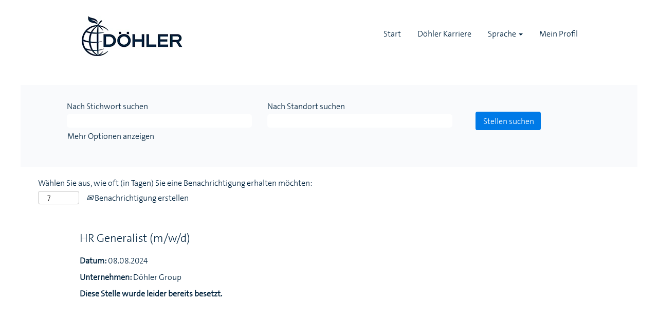

--- FILE ---
content_type: text/css
request_url: https://rmkcdn.successfactors.com/9b252cac/96f6bba7-7b47-40c2-97b0-3.css
body_size: 7421
content:
/* Correlation Id: [0af25b38-d74e-4aac-a4ed-6902fddd92e4] */.addthis_button_google_plusone_share{display:none;}.addthis_button_pinterest_share{display:none;}.pagination-well{float:right;}.job .job-location .jobmarkets{display:none;}.job .job-location .jobsegments{display:none;}body.coreCSB .fontcolorb9a00efb6f5c6e8a56a91390486728b2,body.coreCSB .fontcolorb9a00efb6f5c6e8a56a91390486728b2 h1,body.coreCSB .fontcolorb9a00efb6f5c6e8a56a91390486728b2 h2,body.coreCSB .fontcolorb9a00efb6f5c6e8a56a91390486728b2 h3,body.coreCSB .fontcolorb9a00efb6f5c6e8a56a91390486728b2 h4,body.coreCSB .fontcolorb9a00efb6f5c6e8a56a91390486728b2 h5,body.coreCSB .fontcolorb9a00efb6f5c6e8a56a91390486728b2 h6,body.coreCSB .fontcolorb9a00efb6f5c6e8a56a91390486728b2 .force .the .color{color:rgb(34,51,68) !important;}body.coreCSB .backgroundcolorb9a00efb6f5c6e8a56a91390486728b2{background-color:rgba(34,51,68,1.0);}body.coreCSB .bordercolorb9a00efb6f5c6e8a56a91390486728b2{border-color:rgba(34,51,68,1.0);}body.coreCSB .linkcolorb9a00efb6f5c6e8a56a91390486728b2 a, html > body.coreCSB a.linkcolorb9a00efb6f5c6e8a56a91390486728b2{color:rgb(34,51,68) !important;}body.coreCSB .linkhovercolorb9a00efb6f5c6e8a56a91390486728b2 a:not(.btn):hover,body.coreCSB .linkhovercolorb9a00efb6f5c6e8a56a91390486728b2 a:not(.btn):focus,html > body.coreCSB a.linkhovercolorb9a00efb6f5c6e8a56a91390486728b2:not(.btn):hover,body.coreCSB#body a.linkhovercolorb9a00efb6f5c6e8a56a91390486728b2:not(.btn):focus{color:rgb(34,51,68) !important;}body.coreCSB .linkhovercolorb9a00efb6f5c6e8a56a91390486728b2 > span > a:hover,body.coreCSB .linkhovercolorb9a00efb6f5c6e8a56a91390486728b2 > span > a:focus{color:rgb(34,51,68) !important;}body.coreCSB .customheaderlinkhovercolorb9a00efb6f5c6e8a56a91390486728b2 a:not(.btn):focus{border:1px dashed rgba(34,51,68,1.0) !important; outline:none !important; box-shadow: none;}body.coreCSB .fontcolor1d2db517925e4e3f55f919a8953fea84,body.coreCSB .fontcolor1d2db517925e4e3f55f919a8953fea84 h1,body.coreCSB .fontcolor1d2db517925e4e3f55f919a8953fea84 h2,body.coreCSB .fontcolor1d2db517925e4e3f55f919a8953fea84 h3,body.coreCSB .fontcolor1d2db517925e4e3f55f919a8953fea84 h4,body.coreCSB .fontcolor1d2db517925e4e3f55f919a8953fea84 h5,body.coreCSB .fontcolor1d2db517925e4e3f55f919a8953fea84 h6,body.coreCSB .fontcolor1d2db517925e4e3f55f919a8953fea84 .force .the .color{color:rgb(18,53,86) !important;}body.coreCSB .backgroundcolor1d2db517925e4e3f55f919a8953fea84{background-color:rgba(18,53,86,1.0);}body.coreCSB .bordercolor1d2db517925e4e3f55f919a8953fea84{border-color:rgba(18,53,86,1.0);}body.coreCSB .linkcolor1d2db517925e4e3f55f919a8953fea84 a, html > body.coreCSB a.linkcolor1d2db517925e4e3f55f919a8953fea84{color:rgb(18,53,86) !important;}body.coreCSB .linkhovercolor1d2db517925e4e3f55f919a8953fea84 a:not(.btn):hover,body.coreCSB .linkhovercolor1d2db517925e4e3f55f919a8953fea84 a:not(.btn):focus,html > body.coreCSB a.linkhovercolor1d2db517925e4e3f55f919a8953fea84:not(.btn):hover,body.coreCSB#body a.linkhovercolor1d2db517925e4e3f55f919a8953fea84:not(.btn):focus{color:rgb(18,53,86) !important;}body.coreCSB .linkhovercolor1d2db517925e4e3f55f919a8953fea84 > span > a:hover,body.coreCSB .linkhovercolor1d2db517925e4e3f55f919a8953fea84 > span > a:focus{color:rgb(18,53,86) !important;}body.coreCSB .customheaderlinkhovercolor1d2db517925e4e3f55f919a8953fea84 a:not(.btn):focus{border:1px dashed rgba(18,53,86,1.0) !important; outline:none !important; box-shadow: none;}body.coreCSB .fontcolorc63bfd23,body.coreCSB .fontcolorc63bfd23 h1,body.coreCSB .fontcolorc63bfd23 h2,body.coreCSB .fontcolorc63bfd23 h3,body.coreCSB .fontcolorc63bfd23 h4,body.coreCSB .fontcolorc63bfd23 h5,body.coreCSB .fontcolorc63bfd23 h6,body.coreCSB .fontcolorc63bfd23 .force .the .color{color:rgb(91,148,255) !important;}body.coreCSB .backgroundcolorc63bfd23{background-color:rgba(91,148,255,1.0);}body.coreCSB .bordercolorc63bfd23{border-color:rgba(91,148,255,1.0);}body.coreCSB .linkcolorc63bfd23 a, html > body.coreCSB a.linkcolorc63bfd23{color:rgb(91,148,255) !important;}body.coreCSB .linkhovercolorc63bfd23 a:not(.btn):hover,body.coreCSB .linkhovercolorc63bfd23 a:not(.btn):focus,html > body.coreCSB a.linkhovercolorc63bfd23:not(.btn):hover,body.coreCSB#body a.linkhovercolorc63bfd23:not(.btn):focus{color:rgb(91,148,255) !important;}body.coreCSB .linkhovercolorc63bfd23 > span > a:hover,body.coreCSB .linkhovercolorc63bfd23 > span > a:focus{color:rgb(91,148,255) !important;}body.coreCSB .customheaderlinkhovercolorc63bfd23 a:not(.btn):focus{border:1px dashed rgba(91,148,255,1.0) !important; outline:none !important; box-shadow: none;}body.coreCSB .fontcolora880bb1b,body.coreCSB .fontcolora880bb1b h1,body.coreCSB .fontcolora880bb1b h2,body.coreCSB .fontcolora880bb1b h3,body.coreCSB .fontcolora880bb1b h4,body.coreCSB .fontcolora880bb1b h5,body.coreCSB .fontcolora880bb1b h6,body.coreCSB .fontcolora880bb1b .force .the .color{color:rgb(153,153,153) !important;}body.coreCSB .backgroundcolora880bb1b{background-color:rgba(153,153,153,1.0);}body.coreCSB .bordercolora880bb1b{border-color:rgba(153,153,153,1.0);}body.coreCSB .linkcolora880bb1b a, html > body.coreCSB a.linkcolora880bb1b{color:rgb(153,153,153) !important;}body.coreCSB .linkhovercolora880bb1b a:not(.btn):hover,body.coreCSB .linkhovercolora880bb1b a:not(.btn):focus,html > body.coreCSB a.linkhovercolora880bb1b:not(.btn):hover,body.coreCSB#body a.linkhovercolora880bb1b:not(.btn):focus{color:rgb(153,153,153) !important;}body.coreCSB .linkhovercolora880bb1b > span > a:hover,body.coreCSB .linkhovercolora880bb1b > span > a:focus{color:rgb(153,153,153) !important;}body.coreCSB .customheaderlinkhovercolora880bb1b a:not(.btn):focus{border:1px dashed rgba(153,153,153,1.0) !important; outline:none !important; box-shadow: none;}body.coreCSB .fontcolorb6a533a1,body.coreCSB .fontcolorb6a533a1 h1,body.coreCSB .fontcolorb6a533a1 h2,body.coreCSB .fontcolorb6a533a1 h3,body.coreCSB .fontcolorb6a533a1 h4,body.coreCSB .fontcolorb6a533a1 h5,body.coreCSB .fontcolorb6a533a1 h6,body.coreCSB .fontcolorb6a533a1 .force .the .color{color:rgb(0,0,0) !important;}body.coreCSB .backgroundcolorb6a533a1{background-color:rgba(0,0,0,1.0);}body.coreCSB .bordercolorb6a533a1{border-color:rgba(0,0,0,1.0);}body.coreCSB .linkcolorb6a533a1 a, html > body.coreCSB a.linkcolorb6a533a1{color:rgb(0,0,0) !important;}body.coreCSB .linkhovercolorb6a533a1 a:not(.btn):hover,body.coreCSB .linkhovercolorb6a533a1 a:not(.btn):focus,html > body.coreCSB a.linkhovercolorb6a533a1:not(.btn):hover,body.coreCSB#body a.linkhovercolorb6a533a1:not(.btn):focus{color:rgb(0,0,0) !important;}body.coreCSB .linkhovercolorb6a533a1 > span > a:hover,body.coreCSB .linkhovercolorb6a533a1 > span > a:focus{color:rgb(0,0,0) !important;}body.coreCSB .customheaderlinkhovercolorb6a533a1 a:not(.btn):focus{border:1px dashed rgba(0,0,0,1.0) !important; outline:none !important; box-shadow: none;}body.coreCSB .fontcolor76a1865d,body.coreCSB .fontcolor76a1865d h1,body.coreCSB .fontcolor76a1865d h2,body.coreCSB .fontcolor76a1865d h3,body.coreCSB .fontcolor76a1865d h4,body.coreCSB .fontcolor76a1865d h5,body.coreCSB .fontcolor76a1865d h6,body.coreCSB .fontcolor76a1865d .force .the .color{color:rgb(216,216,216) !important;}body.coreCSB .backgroundcolor76a1865d{background-color:rgba(216,216,216,1.0);}body.coreCSB .bordercolor76a1865d{border-color:rgba(216,216,216,1.0);}body.coreCSB .linkcolor76a1865d a, html > body.coreCSB a.linkcolor76a1865d{color:rgb(216,216,216) !important;}body.coreCSB .linkhovercolor76a1865d a:not(.btn):hover,body.coreCSB .linkhovercolor76a1865d a:not(.btn):focus,html > body.coreCSB a.linkhovercolor76a1865d:not(.btn):hover,body.coreCSB#body a.linkhovercolor76a1865d:not(.btn):focus{color:rgb(216,216,216) !important;}body.coreCSB .linkhovercolor76a1865d > span > a:hover,body.coreCSB .linkhovercolor76a1865d > span > a:focus{color:rgb(216,216,216) !important;}body.coreCSB .customheaderlinkhovercolor76a1865d a:not(.btn):focus{border:1px dashed rgba(216,216,216,1.0) !important; outline:none !important; box-shadow: none;}body.coreCSB .fontcolor5e12eefbf7495f90,body.coreCSB .fontcolor5e12eefbf7495f90 h1,body.coreCSB .fontcolor5e12eefbf7495f90 h2,body.coreCSB .fontcolor5e12eefbf7495f90 h3,body.coreCSB .fontcolor5e12eefbf7495f90 h4,body.coreCSB .fontcolor5e12eefbf7495f90 h5,body.coreCSB .fontcolor5e12eefbf7495f90 h6,body.coreCSB .fontcolor5e12eefbf7495f90 .force .the .color{color:rgb(255,255,255) !important;}body.coreCSB .backgroundcolor5e12eefbf7495f90{background-color:rgba(255,255,255,1.0);}body.coreCSB .bordercolor5e12eefbf7495f90{border-color:rgba(255,255,255,1.0);}body.coreCSB .linkcolor5e12eefbf7495f90 a, html > body.coreCSB a.linkcolor5e12eefbf7495f90{color:rgb(255,255,255) !important;}body.coreCSB .linkhovercolor5e12eefbf7495f90 a:not(.btn):hover,body.coreCSB .linkhovercolor5e12eefbf7495f90 a:not(.btn):focus,html > body.coreCSB a.linkhovercolor5e12eefbf7495f90:not(.btn):hover,body.coreCSB#body a.linkhovercolor5e12eefbf7495f90:not(.btn):focus{color:rgb(255,255,255) !important;}body.coreCSB .linkhovercolor5e12eefbf7495f90 > span > a:hover,body.coreCSB .linkhovercolor5e12eefbf7495f90 > span > a:focus{color:rgb(255,255,255) !important;}body.coreCSB .customheaderlinkhovercolor5e12eefbf7495f90 a:not(.btn):focus{border:1px dashed rgba(255,255,255,1.0) !important; outline:none !important; box-shadow: none;}body.coreCSB .fontcolor44580e2afc920a4e,body.coreCSB .fontcolor44580e2afc920a4e h1,body.coreCSB .fontcolor44580e2afc920a4e h2,body.coreCSB .fontcolor44580e2afc920a4e h3,body.coreCSB .fontcolor44580e2afc920a4e h4,body.coreCSB .fontcolor44580e2afc920a4e h5,body.coreCSB .fontcolor44580e2afc920a4e h6,body.coreCSB .fontcolor44580e2afc920a4e .force .the .color{color:rgb(0,32,62) !important;}body.coreCSB .backgroundcolor44580e2afc920a4e{background-color:rgba(0,32,62,1.0);}body.coreCSB .bordercolor44580e2afc920a4e{border-color:rgba(0,32,62,1.0);}body.coreCSB .linkcolor44580e2afc920a4e a, html > body.coreCSB a.linkcolor44580e2afc920a4e{color:rgb(0,32,62) !important;}body.coreCSB .linkhovercolor44580e2afc920a4e a:not(.btn):hover,body.coreCSB .linkhovercolor44580e2afc920a4e a:not(.btn):focus,html > body.coreCSB a.linkhovercolor44580e2afc920a4e:not(.btn):hover,body.coreCSB#body a.linkhovercolor44580e2afc920a4e:not(.btn):focus{color:rgb(0,32,62) !important;}body.coreCSB .linkhovercolor44580e2afc920a4e > span > a:hover,body.coreCSB .linkhovercolor44580e2afc920a4e > span > a:focus{color:rgb(0,32,62) !important;}body.coreCSB .customheaderlinkhovercolor44580e2afc920a4e a:not(.btn):focus{border:1px dashed rgba(0,32,62,1.0) !important; outline:none !important; box-shadow: none;}body.coreCSB .fontcolor04bf7d6383162eb8,body.coreCSB .fontcolor04bf7d6383162eb8 h1,body.coreCSB .fontcolor04bf7d6383162eb8 h2,body.coreCSB .fontcolor04bf7d6383162eb8 h3,body.coreCSB .fontcolor04bf7d6383162eb8 h4,body.coreCSB .fontcolor04bf7d6383162eb8 h5,body.coreCSB .fontcolor04bf7d6383162eb8 h6,body.coreCSB .fontcolor04bf7d6383162eb8 .force .the .color{color:rgb(96,122,154) !important;}body.coreCSB .backgroundcolor04bf7d6383162eb8{background-color:rgba(96,122,154,1.0);}body.coreCSB .bordercolor04bf7d6383162eb8{border-color:rgba(96,122,154,1.0);}body.coreCSB .linkcolor04bf7d6383162eb8 a, html > body.coreCSB a.linkcolor04bf7d6383162eb8{color:rgb(96,122,154) !important;}body.coreCSB .linkhovercolor04bf7d6383162eb8 a:not(.btn):hover,body.coreCSB .linkhovercolor04bf7d6383162eb8 a:not(.btn):focus,html > body.coreCSB a.linkhovercolor04bf7d6383162eb8:not(.btn):hover,body.coreCSB#body a.linkhovercolor04bf7d6383162eb8:not(.btn):focus{color:rgb(96,122,154) !important;}body.coreCSB .linkhovercolor04bf7d6383162eb8 > span > a:hover,body.coreCSB .linkhovercolor04bf7d6383162eb8 > span > a:focus{color:rgb(96,122,154) !important;}body.coreCSB .customheaderlinkhovercolor04bf7d6383162eb8 a:not(.btn):focus{border:1px dashed rgba(96,122,154,1.0) !important; outline:none !important; box-shadow: none;}body.coreCSB .fontcolor92611de0142ee33c,body.coreCSB .fontcolor92611de0142ee33c h1,body.coreCSB .fontcolor92611de0142ee33c h2,body.coreCSB .fontcolor92611de0142ee33c h3,body.coreCSB .fontcolor92611de0142ee33c h4,body.coreCSB .fontcolor92611de0142ee33c h5,body.coreCSB .fontcolor92611de0142ee33c h6,body.coreCSB .fontcolor92611de0142ee33c .force .the .color{color:rgb(216,216,216) !important;}body.coreCSB .backgroundcolor92611de0142ee33c{background-color:rgba(216,216,216,0.4);}body.coreCSB .bordercolor92611de0142ee33c{border-color:rgba(216,216,216,0.4);}body.coreCSB .linkcolor92611de0142ee33c a, html > body.coreCSB a.linkcolor92611de0142ee33c{color:rgb(216,216,216) !important;}body.coreCSB .linkhovercolor92611de0142ee33c a:not(.btn):hover,body.coreCSB .linkhovercolor92611de0142ee33c a:not(.btn):focus,html > body.coreCSB a.linkhovercolor92611de0142ee33c:not(.btn):hover,body.coreCSB#body a.linkhovercolor92611de0142ee33c:not(.btn):focus{color:rgb(216,216,216) !important;}body.coreCSB .linkhovercolor92611de0142ee33c > span > a:hover,body.coreCSB .linkhovercolor92611de0142ee33c > span > a:focus{color:rgb(216,216,216) !important;}body.coreCSB .customheaderlinkhovercolor92611de0142ee33c a:not(.btn):focus{border:1px dashed rgba(216,216,216,0.4) !important; outline:none !important; box-shadow: none;}body.coreCSB .fontcolor8df38489ed3b299d,body.coreCSB .fontcolor8df38489ed3b299d h1,body.coreCSB .fontcolor8df38489ed3b299d h2,body.coreCSB .fontcolor8df38489ed3b299d h3,body.coreCSB .fontcolor8df38489ed3b299d h4,body.coreCSB .fontcolor8df38489ed3b299d h5,body.coreCSB .fontcolor8df38489ed3b299d h6,body.coreCSB .fontcolor8df38489ed3b299d .force .the .color{color:rgb(255,255,255) !important;}body.coreCSB .backgroundcolor8df38489ed3b299d{background-color:rgba(255,255,255,1.0);}body.coreCSB .bordercolor8df38489ed3b299d{border-color:rgba(255,255,255,1.0);}body.coreCSB .linkcolor8df38489ed3b299d a, html > body.coreCSB a.linkcolor8df38489ed3b299d{color:rgb(255,255,255) !important;}body.coreCSB .linkhovercolor8df38489ed3b299d a:not(.btn):hover,body.coreCSB .linkhovercolor8df38489ed3b299d a:not(.btn):focus,html > body.coreCSB a.linkhovercolor8df38489ed3b299d:not(.btn):hover,body.coreCSB#body a.linkhovercolor8df38489ed3b299d:not(.btn):focus{color:rgb(255,255,255) !important;}body.coreCSB .linkhovercolor8df38489ed3b299d > span > a:hover,body.coreCSB .linkhovercolor8df38489ed3b299d > span > a:focus{color:rgb(255,255,255) !important;}body.coreCSB .customheaderlinkhovercolor8df38489ed3b299d a:not(.btn):focus{border:1px dashed rgba(255,255,255,1.0) !important; outline:none !important; box-shadow: none;}body.coreCSB .fontcolor49fca621fd93d40b,body.coreCSB .fontcolor49fca621fd93d40b h1,body.coreCSB .fontcolor49fca621fd93d40b h2,body.coreCSB .fontcolor49fca621fd93d40b h3,body.coreCSB .fontcolor49fca621fd93d40b h4,body.coreCSB .fontcolor49fca621fd93d40b h5,body.coreCSB .fontcolor49fca621fd93d40b h6,body.coreCSB .fontcolor49fca621fd93d40b .force .the .color{color:rgb(255,255,255) !important;}body.coreCSB .backgroundcolor49fca621fd93d40b{background-color:rgba(255,255,255,1.0);}body.coreCSB .bordercolor49fca621fd93d40b{border-color:rgba(255,255,255,1.0);}body.coreCSB .linkcolor49fca621fd93d40b a, html > body.coreCSB a.linkcolor49fca621fd93d40b{color:rgb(255,255,255) !important;}body.coreCSB .linkhovercolor49fca621fd93d40b a:not(.btn):hover,body.coreCSB .linkhovercolor49fca621fd93d40b a:not(.btn):focus,html > body.coreCSB a.linkhovercolor49fca621fd93d40b:not(.btn):hover,body.coreCSB#body a.linkhovercolor49fca621fd93d40b:not(.btn):focus{color:rgb(255,255,255) !important;}body.coreCSB .linkhovercolor49fca621fd93d40b > span > a:hover,body.coreCSB .linkhovercolor49fca621fd93d40b > span > a:focus{color:rgb(255,255,255) !important;}body.coreCSB .customheaderlinkhovercolor49fca621fd93d40b a:not(.btn):focus{border:1px dashed rgba(255,255,255,1.0) !important; outline:none !important; box-shadow: none;}body.coreCSB .fontcolor1b3398f823721d50,body.coreCSB .fontcolor1b3398f823721d50 h1,body.coreCSB .fontcolor1b3398f823721d50 h2,body.coreCSB .fontcolor1b3398f823721d50 h3,body.coreCSB .fontcolor1b3398f823721d50 h4,body.coreCSB .fontcolor1b3398f823721d50 h5,body.coreCSB .fontcolor1b3398f823721d50 h6,body.coreCSB .fontcolor1b3398f823721d50 .force .the .color{color:rgb(255,255,255) !important;}body.coreCSB .backgroundcolor1b3398f823721d50{background-color:rgba(255,255,255,1.0);}body.coreCSB .bordercolor1b3398f823721d50{border-color:rgba(255,255,255,1.0);}body.coreCSB .linkcolor1b3398f823721d50 a, html > body.coreCSB a.linkcolor1b3398f823721d50{color:rgb(255,255,255) !important;}body.coreCSB .linkhovercolor1b3398f823721d50 a:not(.btn):hover,body.coreCSB .linkhovercolor1b3398f823721d50 a:not(.btn):focus,html > body.coreCSB a.linkhovercolor1b3398f823721d50:not(.btn):hover,body.coreCSB#body a.linkhovercolor1b3398f823721d50:not(.btn):focus{color:rgb(255,255,255) !important;}body.coreCSB .linkhovercolor1b3398f823721d50 > span > a:hover,body.coreCSB .linkhovercolor1b3398f823721d50 > span > a:focus{color:rgb(255,255,255) !important;}body.coreCSB .customheaderlinkhovercolor1b3398f823721d50 a:not(.btn):focus{border:1px dashed rgba(255,255,255,1.0) !important; outline:none !important; box-shadow: none;}body.coreCSB .fontcolor67e492ff018affe8,body.coreCSB .fontcolor67e492ff018affe8 h1,body.coreCSB .fontcolor67e492ff018affe8 h2,body.coreCSB .fontcolor67e492ff018affe8 h3,body.coreCSB .fontcolor67e492ff018affe8 h4,body.coreCSB .fontcolor67e492ff018affe8 h5,body.coreCSB .fontcolor67e492ff018affe8 h6,body.coreCSB .fontcolor67e492ff018affe8 .force .the .color{color:rgb(206,206,206) !important;}body.coreCSB .backgroundcolor67e492ff018affe8{background-color:rgba(206,206,206,1.0);}body.coreCSB .bordercolor67e492ff018affe8{border-color:rgba(206,206,206,1.0);}body.coreCSB .linkcolor67e492ff018affe8 a, html > body.coreCSB a.linkcolor67e492ff018affe8{color:rgb(206,206,206) !important;}body.coreCSB .linkhovercolor67e492ff018affe8 a:not(.btn):hover,body.coreCSB .linkhovercolor67e492ff018affe8 a:not(.btn):focus,html > body.coreCSB a.linkhovercolor67e492ff018affe8:not(.btn):hover,body.coreCSB#body a.linkhovercolor67e492ff018affe8:not(.btn):focus{color:rgb(206,206,206) !important;}body.coreCSB .linkhovercolor67e492ff018affe8 > span > a:hover,body.coreCSB .linkhovercolor67e492ff018affe8 > span > a:focus{color:rgb(206,206,206) !important;}body.coreCSB .customheaderlinkhovercolor67e492ff018affe8 a:not(.btn):focus{border:1px dashed rgba(206,206,206,1.0) !important; outline:none !important; box-shadow: none;}body.coreCSB .fontcolore732418d24796ac8,body.coreCSB .fontcolore732418d24796ac8 h1,body.coreCSB .fontcolore732418d24796ac8 h2,body.coreCSB .fontcolore732418d24796ac8 h3,body.coreCSB .fontcolore732418d24796ac8 h4,body.coreCSB .fontcolore732418d24796ac8 h5,body.coreCSB .fontcolore732418d24796ac8 h6,body.coreCSB .fontcolore732418d24796ac8 .force .the .color{color:rgb(255,255,255) !important;}body.coreCSB .backgroundcolore732418d24796ac8{background-color:rgba(255,255,255,1.0);}body.coreCSB .bordercolore732418d24796ac8{border-color:rgba(255,255,255,1.0);}body.coreCSB .linkcolore732418d24796ac8 a, html > body.coreCSB a.linkcolore732418d24796ac8{color:rgb(255,255,255) !important;}body.coreCSB .linkhovercolore732418d24796ac8 a:not(.btn):hover,body.coreCSB .linkhovercolore732418d24796ac8 a:not(.btn):focus,html > body.coreCSB a.linkhovercolore732418d24796ac8:not(.btn):hover,body.coreCSB#body a.linkhovercolore732418d24796ac8:not(.btn):focus{color:rgb(255,255,255) !important;}body.coreCSB .linkhovercolore732418d24796ac8 > span > a:hover,body.coreCSB .linkhovercolore732418d24796ac8 > span > a:focus{color:rgb(255,255,255) !important;}body.coreCSB .customheaderlinkhovercolore732418d24796ac8 a:not(.btn):focus{border:1px dashed rgba(255,255,255,1.0) !important; outline:none !important; box-shadow: none;}body.coreCSB .fontcolorf9dfd11817dc44a5,body.coreCSB .fontcolorf9dfd11817dc44a5 h1,body.coreCSB .fontcolorf9dfd11817dc44a5 h2,body.coreCSB .fontcolorf9dfd11817dc44a5 h3,body.coreCSB .fontcolorf9dfd11817dc44a5 h4,body.coreCSB .fontcolorf9dfd11817dc44a5 h5,body.coreCSB .fontcolorf9dfd11817dc44a5 h6,body.coreCSB .fontcolorf9dfd11817dc44a5 .force .the .color{color:rgb(241,241,241) !important;}body.coreCSB .backgroundcolorf9dfd11817dc44a5{background-color:rgba(241,241,241,1.0);}body.coreCSB .bordercolorf9dfd11817dc44a5{border-color:rgba(241,241,241,1.0);}body.coreCSB .linkcolorf9dfd11817dc44a5 a, html > body.coreCSB a.linkcolorf9dfd11817dc44a5{color:rgb(241,241,241) !important;}body.coreCSB .linkhovercolorf9dfd11817dc44a5 a:not(.btn):hover,body.coreCSB .linkhovercolorf9dfd11817dc44a5 a:not(.btn):focus,html > body.coreCSB a.linkhovercolorf9dfd11817dc44a5:not(.btn):hover,body.coreCSB#body a.linkhovercolorf9dfd11817dc44a5:not(.btn):focus{color:rgb(241,241,241) !important;}body.coreCSB .linkhovercolorf9dfd11817dc44a5 > span > a:hover,body.coreCSB .linkhovercolorf9dfd11817dc44a5 > span > a:focus{color:rgb(241,241,241) !important;}body.coreCSB .customheaderlinkhovercolorf9dfd11817dc44a5 a:not(.btn):focus{border:1px dashed rgba(241,241,241,1.0) !important; outline:none !important; box-shadow: none;}body.coreCSB .fontcolor17b464ae43f6746c,body.coreCSB .fontcolor17b464ae43f6746c h1,body.coreCSB .fontcolor17b464ae43f6746c h2,body.coreCSB .fontcolor17b464ae43f6746c h3,body.coreCSB .fontcolor17b464ae43f6746c h4,body.coreCSB .fontcolor17b464ae43f6746c h5,body.coreCSB .fontcolor17b464ae43f6746c h6,body.coreCSB .fontcolor17b464ae43f6746c .force .the .color{color:rgb(0,0,0) !important;}body.coreCSB .backgroundcolor17b464ae43f6746c{background-color:rgba(0,0,0,1.0);}body.coreCSB .bordercolor17b464ae43f6746c{border-color:rgba(0,0,0,1.0);}body.coreCSB .linkcolor17b464ae43f6746c a, html > body.coreCSB a.linkcolor17b464ae43f6746c{color:rgb(0,0,0) !important;}body.coreCSB .linkhovercolor17b464ae43f6746c a:not(.btn):hover,body.coreCSB .linkhovercolor17b464ae43f6746c a:not(.btn):focus,html > body.coreCSB a.linkhovercolor17b464ae43f6746c:not(.btn):hover,body.coreCSB#body a.linkhovercolor17b464ae43f6746c:not(.btn):focus{color:rgb(0,0,0) !important;}body.coreCSB .linkhovercolor17b464ae43f6746c > span > a:hover,body.coreCSB .linkhovercolor17b464ae43f6746c > span > a:focus{color:rgb(0,0,0) !important;}body.coreCSB .customheaderlinkhovercolor17b464ae43f6746c a:not(.btn):focus{border:1px dashed rgba(0,0,0,1.0) !important; outline:none !important; box-shadow: none;}body.coreCSB .fontcolor3ccb0b6964e13605,body.coreCSB .fontcolor3ccb0b6964e13605 h1,body.coreCSB .fontcolor3ccb0b6964e13605 h2,body.coreCSB .fontcolor3ccb0b6964e13605 h3,body.coreCSB .fontcolor3ccb0b6964e13605 h4,body.coreCSB .fontcolor3ccb0b6964e13605 h5,body.coreCSB .fontcolor3ccb0b6964e13605 h6,body.coreCSB .fontcolor3ccb0b6964e13605 .force .the .color{color:rgb(66,109,169) !important;}body.coreCSB .backgroundcolor3ccb0b6964e13605{background-color:rgba(66,109,169,1.0);}body.coreCSB .bordercolor3ccb0b6964e13605{border-color:rgba(66,109,169,1.0);}body.coreCSB .linkcolor3ccb0b6964e13605 a, html > body.coreCSB a.linkcolor3ccb0b6964e13605{color:rgb(66,109,169) !important;}body.coreCSB .linkhovercolor3ccb0b6964e13605 a:not(.btn):hover,body.coreCSB .linkhovercolor3ccb0b6964e13605 a:not(.btn):focus,html > body.coreCSB a.linkhovercolor3ccb0b6964e13605:not(.btn):hover,body.coreCSB#body a.linkhovercolor3ccb0b6964e13605:not(.btn):focus{color:rgb(66,109,169) !important;}body.coreCSB .linkhovercolor3ccb0b6964e13605 > span > a:hover,body.coreCSB .linkhovercolor3ccb0b6964e13605 > span > a:focus{color:rgb(66,109,169) !important;}body.coreCSB .customheaderlinkhovercolor3ccb0b6964e13605 a:not(.btn):focus{border:1px dashed rgba(66,109,169,1.0) !important; outline:none !important; box-shadow: none;}body.coreCSB .fontcolor70a1369ef2ddf591,body.coreCSB .fontcolor70a1369ef2ddf591 h1,body.coreCSB .fontcolor70a1369ef2ddf591 h2,body.coreCSB .fontcolor70a1369ef2ddf591 h3,body.coreCSB .fontcolor70a1369ef2ddf591 h4,body.coreCSB .fontcolor70a1369ef2ddf591 h5,body.coreCSB .fontcolor70a1369ef2ddf591 h6,body.coreCSB .fontcolor70a1369ef2ddf591 .force .the .color{color:rgb(255,255,255) !important;}body.coreCSB .backgroundcolor70a1369ef2ddf591{background-color:rgba(255,255,255,1.0);}body.coreCSB .bordercolor70a1369ef2ddf591{border-color:rgba(255,255,255,1.0);}body.coreCSB .linkcolor70a1369ef2ddf591 a, html > body.coreCSB a.linkcolor70a1369ef2ddf591{color:rgb(255,255,255) !important;}body.coreCSB .linkhovercolor70a1369ef2ddf591 a:not(.btn):hover,body.coreCSB .linkhovercolor70a1369ef2ddf591 a:not(.btn):focus,html > body.coreCSB a.linkhovercolor70a1369ef2ddf591:not(.btn):hover,body.coreCSB#body a.linkhovercolor70a1369ef2ddf591:not(.btn):focus{color:rgb(255,255,255) !important;}body.coreCSB .linkhovercolor70a1369ef2ddf591 > span > a:hover,body.coreCSB .linkhovercolor70a1369ef2ddf591 > span > a:focus{color:rgb(255,255,255) !important;}body.coreCSB .customheaderlinkhovercolor70a1369ef2ddf591 a:not(.btn):focus{border:1px dashed rgba(255,255,255,1.0) !important; outline:none !important; box-shadow: none;}body.coreCSB .fontcolor16b4af5b9d40ebac,body.coreCSB .fontcolor16b4af5b9d40ebac h1,body.coreCSB .fontcolor16b4af5b9d40ebac h2,body.coreCSB .fontcolor16b4af5b9d40ebac h3,body.coreCSB .fontcolor16b4af5b9d40ebac h4,body.coreCSB .fontcolor16b4af5b9d40ebac h5,body.coreCSB .fontcolor16b4af5b9d40ebac h6,body.coreCSB .fontcolor16b4af5b9d40ebac .force .the .color{color:rgb(0,35,62) !important;}body.coreCSB .backgroundcolor16b4af5b9d40ebac{background-color:rgba(0,35,62,1.0);}body.coreCSB .bordercolor16b4af5b9d40ebac{border-color:rgba(0,35,62,1.0);}body.coreCSB .linkcolor16b4af5b9d40ebac a, html > body.coreCSB a.linkcolor16b4af5b9d40ebac{color:rgb(0,35,62) !important;}body.coreCSB .linkhovercolor16b4af5b9d40ebac a:not(.btn):hover,body.coreCSB .linkhovercolor16b4af5b9d40ebac a:not(.btn):focus,html > body.coreCSB a.linkhovercolor16b4af5b9d40ebac:not(.btn):hover,body.coreCSB#body a.linkhovercolor16b4af5b9d40ebac:not(.btn):focus{color:rgb(0,35,62) !important;}body.coreCSB .linkhovercolor16b4af5b9d40ebac > span > a:hover,body.coreCSB .linkhovercolor16b4af5b9d40ebac > span > a:focus{color:rgb(0,35,62) !important;}body.coreCSB .customheaderlinkhovercolor16b4af5b9d40ebac a:not(.btn):focus{border:1px dashed rgba(0,35,62,1.0) !important; outline:none !important; box-shadow: none;}body.coreCSB .fontcolor061235253c72c9c4,body.coreCSB .fontcolor061235253c72c9c4 h1,body.coreCSB .fontcolor061235253c72c9c4 h2,body.coreCSB .fontcolor061235253c72c9c4 h3,body.coreCSB .fontcolor061235253c72c9c4 h4,body.coreCSB .fontcolor061235253c72c9c4 h5,body.coreCSB .fontcolor061235253c72c9c4 h6,body.coreCSB .fontcolor061235253c72c9c4 .force .the .color{color:rgb(244,244,244) !important;}body.coreCSB .backgroundcolor061235253c72c9c4{background-color:rgba(244,244,244,1.0);}body.coreCSB .bordercolor061235253c72c9c4{border-color:rgba(244,244,244,1.0);}body.coreCSB .linkcolor061235253c72c9c4 a, html > body.coreCSB a.linkcolor061235253c72c9c4{color:rgb(244,244,244) !important;}body.coreCSB .linkhovercolor061235253c72c9c4 a:not(.btn):hover,body.coreCSB .linkhovercolor061235253c72c9c4 a:not(.btn):focus,html > body.coreCSB a.linkhovercolor061235253c72c9c4:not(.btn):hover,body.coreCSB#body a.linkhovercolor061235253c72c9c4:not(.btn):focus{color:rgb(244,244,244) !important;}body.coreCSB .linkhovercolor061235253c72c9c4 > span > a:hover,body.coreCSB .linkhovercolor061235253c72c9c4 > span > a:focus{color:rgb(244,244,244) !important;}body.coreCSB .customheaderlinkhovercolor061235253c72c9c4 a:not(.btn):focus{border:1px dashed rgba(244,244,244,1.0) !important; outline:none !important; box-shadow: none;}body.coreCSB .fontcolor5f035bff8091f917,body.coreCSB .fontcolor5f035bff8091f917 h1,body.coreCSB .fontcolor5f035bff8091f917 h2,body.coreCSB .fontcolor5f035bff8091f917 h3,body.coreCSB .fontcolor5f035bff8091f917 h4,body.coreCSB .fontcolor5f035bff8091f917 h5,body.coreCSB .fontcolor5f035bff8091f917 h6,body.coreCSB .fontcolor5f035bff8091f917 .force .the .color{color:rgb(0,122,231) !important;}body.coreCSB .backgroundcolor5f035bff8091f917{background-color:rgba(0,122,231,1.0);}body.coreCSB .bordercolor5f035bff8091f917{border-color:rgba(0,122,231,1.0);}body.coreCSB .linkcolor5f035bff8091f917 a, html > body.coreCSB a.linkcolor5f035bff8091f917{color:rgb(0,122,231) !important;}body.coreCSB .linkhovercolor5f035bff8091f917 a:not(.btn):hover,body.coreCSB .linkhovercolor5f035bff8091f917 a:not(.btn):focus,html > body.coreCSB a.linkhovercolor5f035bff8091f917:not(.btn):hover,body.coreCSB#body a.linkhovercolor5f035bff8091f917:not(.btn):focus{color:rgb(0,122,231) !important;}body.coreCSB .linkhovercolor5f035bff8091f917 > span > a:hover,body.coreCSB .linkhovercolor5f035bff8091f917 > span > a:focus{color:rgb(0,122,231) !important;}body.coreCSB .customheaderlinkhovercolor5f035bff8091f917 a:not(.btn):focus{border:1px dashed rgba(0,122,231,1.0) !important; outline:none !important; box-shadow: none;}body.coreCSB .fontcolor2f2de2047b659762,body.coreCSB .fontcolor2f2de2047b659762 h1,body.coreCSB .fontcolor2f2de2047b659762 h2,body.coreCSB .fontcolor2f2de2047b659762 h3,body.coreCSB .fontcolor2f2de2047b659762 h4,body.coreCSB .fontcolor2f2de2047b659762 h5,body.coreCSB .fontcolor2f2de2047b659762 h6,body.coreCSB .fontcolor2f2de2047b659762 .force .the .color{color:rgb(0,116,222) !important;}body.coreCSB .backgroundcolor2f2de2047b659762{background-color:rgba(0,116,222,1.0);}body.coreCSB .bordercolor2f2de2047b659762{border-color:rgba(0,116,222,1.0);}body.coreCSB .linkcolor2f2de2047b659762 a, html > body.coreCSB a.linkcolor2f2de2047b659762{color:rgb(0,116,222) !important;}body.coreCSB .linkhovercolor2f2de2047b659762 a:not(.btn):hover,body.coreCSB .linkhovercolor2f2de2047b659762 a:not(.btn):focus,html > body.coreCSB a.linkhovercolor2f2de2047b659762:not(.btn):hover,body.coreCSB#body a.linkhovercolor2f2de2047b659762:not(.btn):focus{color:rgb(0,116,222) !important;}body.coreCSB .linkhovercolor2f2de2047b659762 > span > a:hover,body.coreCSB .linkhovercolor2f2de2047b659762 > span > a:focus{color:rgb(0,116,222) !important;}body.coreCSB .customheaderlinkhovercolor2f2de2047b659762 a:not(.btn):focus{border:1px dashed rgba(0,116,222,1.0) !important; outline:none !important; box-shadow: none;}body.coreCSB .fontcolor91b178611587376e,body.coreCSB .fontcolor91b178611587376e h1,body.coreCSB .fontcolor91b178611587376e h2,body.coreCSB .fontcolor91b178611587376e h3,body.coreCSB .fontcolor91b178611587376e h4,body.coreCSB .fontcolor91b178611587376e h5,body.coreCSB .fontcolor91b178611587376e h6,body.coreCSB .fontcolor91b178611587376e .force .the .color{color:rgb(249,250,252) !important;}body.coreCSB .backgroundcolor91b178611587376e{background-color:rgba(249,250,252,1.0);}body.coreCSB .bordercolor91b178611587376e{border-color:rgba(249,250,252,1.0);}body.coreCSB .linkcolor91b178611587376e a, html > body.coreCSB a.linkcolor91b178611587376e{color:rgb(249,250,252) !important;}body.coreCSB .linkhovercolor91b178611587376e a:not(.btn):hover,body.coreCSB .linkhovercolor91b178611587376e a:not(.btn):focus,html > body.coreCSB a.linkhovercolor91b178611587376e:not(.btn):hover,body.coreCSB#body a.linkhovercolor91b178611587376e:not(.btn):focus{color:rgb(249,250,252) !important;}body.coreCSB .linkhovercolor91b178611587376e > span > a:hover,body.coreCSB .linkhovercolor91b178611587376e > span > a:focus{color:rgb(249,250,252) !important;}body.coreCSB .customheaderlinkhovercolor91b178611587376e a:not(.btn):focus{border:1px dashed rgba(249,250,252,1.0) !important; outline:none !important; box-shadow: none;}body.coreCSB .fontcolor4932953253bedce8,body.coreCSB .fontcolor4932953253bedce8 h1,body.coreCSB .fontcolor4932953253bedce8 h2,body.coreCSB .fontcolor4932953253bedce8 h3,body.coreCSB .fontcolor4932953253bedce8 h4,body.coreCSB .fontcolor4932953253bedce8 h5,body.coreCSB .fontcolor4932953253bedce8 h6,body.coreCSB .fontcolor4932953253bedce8 .force .the .color{color:rgb(227,229,235) !important;}body.coreCSB .backgroundcolor4932953253bedce8{background-color:rgba(227,229,235,0.57);}body.coreCSB .bordercolor4932953253bedce8{border-color:rgba(227,229,235,0.57);}body.coreCSB .linkcolor4932953253bedce8 a, html > body.coreCSB a.linkcolor4932953253bedce8{color:rgb(227,229,235) !important;}body.coreCSB .linkhovercolor4932953253bedce8 a:not(.btn):hover,body.coreCSB .linkhovercolor4932953253bedce8 a:not(.btn):focus,html > body.coreCSB a.linkhovercolor4932953253bedce8:not(.btn):hover,body.coreCSB#body a.linkhovercolor4932953253bedce8:not(.btn):focus{color:rgb(227,229,235) !important;}body.coreCSB .linkhovercolor4932953253bedce8 > span > a:hover,body.coreCSB .linkhovercolor4932953253bedce8 > span > a:focus{color:rgb(227,229,235) !important;}body.coreCSB .customheaderlinkhovercolor4932953253bedce8 a:not(.btn):focus{border:1px dashed rgba(227,229,235,0.57) !important; outline:none !important; box-shadow: none;}body.coreCSB .fontcolordf9b76d4b6b7e905,body.coreCSB .fontcolordf9b76d4b6b7e905 h1,body.coreCSB .fontcolordf9b76d4b6b7e905 h2,body.coreCSB .fontcolordf9b76d4b6b7e905 h3,body.coreCSB .fontcolordf9b76d4b6b7e905 h4,body.coreCSB .fontcolordf9b76d4b6b7e905 h5,body.coreCSB .fontcolordf9b76d4b6b7e905 h6,body.coreCSB .fontcolordf9b76d4b6b7e905 .force .the .color{color:rgb(0,54,28) !important;}body.coreCSB .backgroundcolordf9b76d4b6b7e905{background-color:rgba(0,54,28,1.0);}body.coreCSB .bordercolordf9b76d4b6b7e905{border-color:rgba(0,54,28,1.0);}body.coreCSB .linkcolordf9b76d4b6b7e905 a, html > body.coreCSB a.linkcolordf9b76d4b6b7e905{color:rgb(0,54,28) !important;}body.coreCSB .linkhovercolordf9b76d4b6b7e905 a:not(.btn):hover,body.coreCSB .linkhovercolordf9b76d4b6b7e905 a:not(.btn):focus,html > body.coreCSB a.linkhovercolordf9b76d4b6b7e905:not(.btn):hover,body.coreCSB#body a.linkhovercolordf9b76d4b6b7e905:not(.btn):focus{color:rgb(0,54,28) !important;}body.coreCSB .linkhovercolordf9b76d4b6b7e905 > span > a:hover,body.coreCSB .linkhovercolordf9b76d4b6b7e905 > span > a:focus{color:rgb(0,54,28) !important;}body.coreCSB .customheaderlinkhovercolordf9b76d4b6b7e905 a:not(.btn):focus{border:1px dashed rgba(0,54,28,1.0) !important; outline:none !important; box-shadow: none;}body.coreCSB .fontcolora7e00659ac648fdd,body.coreCSB .fontcolora7e00659ac648fdd h1,body.coreCSB .fontcolora7e00659ac648fdd h2,body.coreCSB .fontcolora7e00659ac648fdd h3,body.coreCSB .fontcolora7e00659ac648fdd h4,body.coreCSB .fontcolora7e00659ac648fdd h5,body.coreCSB .fontcolora7e00659ac648fdd h6,body.coreCSB .fontcolora7e00659ac648fdd .force .the .color{color:rgb(51,114,67) !important;}body.coreCSB .backgroundcolora7e00659ac648fdd{background-color:rgba(51,114,67,1.0);}body.coreCSB .bordercolora7e00659ac648fdd{border-color:rgba(51,114,67,1.0);}body.coreCSB .linkcolora7e00659ac648fdd a, html > body.coreCSB a.linkcolora7e00659ac648fdd{color:rgb(51,114,67) !important;}body.coreCSB .linkhovercolora7e00659ac648fdd a:not(.btn):hover,body.coreCSB .linkhovercolora7e00659ac648fdd a:not(.btn):focus,html > body.coreCSB a.linkhovercolora7e00659ac648fdd:not(.btn):hover,body.coreCSB#body a.linkhovercolora7e00659ac648fdd:not(.btn):focus{color:rgb(51,114,67) !important;}body.coreCSB .linkhovercolora7e00659ac648fdd > span > a:hover,body.coreCSB .linkhovercolora7e00659ac648fdd > span > a:focus{color:rgb(51,114,67) !important;}body.coreCSB .customheaderlinkhovercolora7e00659ac648fdd a:not(.btn):focus{border:1px dashed rgba(51,114,67,1.0) !important; outline:none !important; box-shadow: none;}body.coreCSB .fontcolorf4e013d503c22220,body.coreCSB .fontcolorf4e013d503c22220 h1,body.coreCSB .fontcolorf4e013d503c22220 h2,body.coreCSB .fontcolorf4e013d503c22220 h3,body.coreCSB .fontcolorf4e013d503c22220 h4,body.coreCSB .fontcolorf4e013d503c22220 h5,body.coreCSB .fontcolorf4e013d503c22220 h6,body.coreCSB .fontcolorf4e013d503c22220 .force .the .color{color:rgb(246,246,246) !important;}body.coreCSB .backgroundcolorf4e013d503c22220{background-color:rgba(246,246,246,1.0);}body.coreCSB .bordercolorf4e013d503c22220{border-color:rgba(246,246,246,1.0);}body.coreCSB .linkcolorf4e013d503c22220 a, html > body.coreCSB a.linkcolorf4e013d503c22220{color:rgb(246,246,246) !important;}body.coreCSB .linkhovercolorf4e013d503c22220 a:not(.btn):hover,body.coreCSB .linkhovercolorf4e013d503c22220 a:not(.btn):focus,html > body.coreCSB a.linkhovercolorf4e013d503c22220:not(.btn):hover,body.coreCSB#body a.linkhovercolorf4e013d503c22220:not(.btn):focus{color:rgb(246,246,246) !important;}body.coreCSB .linkhovercolorf4e013d503c22220 > span > a:hover,body.coreCSB .linkhovercolorf4e013d503c22220 > span > a:focus{color:rgb(246,246,246) !important;}body.coreCSB .customheaderlinkhovercolorf4e013d503c22220 a:not(.btn):focus{border:1px dashed rgba(246,246,246,1.0) !important; outline:none !important; box-shadow: none;}
 @font-face {font-family: 'custom76591aad436f4ea48246e'; src: url('//rmkcdn.successfactors.com/9b252cac/76591aad-436f-4ea4-8246-e.ttf') format('truetype'); font-style: normal; font-weight: 400;}
 @font-face {font-family: 'customf21f0f1b1d8a4b16ae876'; src: url('//rmkcdn.successfactors.com/9b252cac/f21f0f1b-1d8a-4b16-ae87-6.ttf') format('truetype'); font-style: normal; font-weight: 400;}
 @font-face {font-family: 'custom8ff7cbc60e8e431a8d2cf'; src: url('//rmkcdn.successfactors.com/9b252cac/8ff7cbc6-0e8e-431a-8d2c-f.ttf') format('truetype'); font-style: normal; font-weight: 400;}
 @font-face {font-family: 'customc67f302fe2ee47ab8b7bb'; src: url('//rmkcdn.successfactors.com/9b252cac/c67f302f-e2ee-47ab-8b7b-b.ttf') format('truetype'); font-style: normal; font-weight: 400;}
 @font-face {font-family: 'custom2ed0ca90c8b34f58aac1c'; src: url('//rmkcdn.successfactors.com/9b252cac/2ed0ca90-c8b3-4f58-aac1-c.ttf') format('truetype'); font-style: normal; font-weight: 400;}
 @font-face {font-family: 'customabfbd1f6b8c3485992a58'; src: url('//rmkcdn.successfactors.com/9b252cac/abfbd1f6-b8c3-4859-92a5-8.ttf') format('truetype'); font-style: normal; font-weight: 400;}
 @font-face {font-family: 'custom6848d044f3ff4c1eb4339'; src: url('//rmkcdn.successfactors.com/9b252cac/6848d044-f3ff-4c1e-b433-9.ttf') format('truetype'); font-style: normal; font-weight: 400;}
 @font-face {font-family: 'custom34661854751e472b82239'; src: url('//rmkcdn.successfactors.com/9b252cac/34661854-751e-472b-8223-9.ttf') format('truetype'); font-style: normal; font-weight: 400;}
 @font-face {font-family: 'custom875c8e655b04448f9ccb5'; src: url('//rmkcdn.successfactors.com/9b252cac/875c8e65-5b04-448f-9ccb-5.ttf') format('truetype'); font-style: normal; font-weight: 400;}
 @font-face {font-family: 'custom30861d31e8234ed2a3c73'; src: url('//rmkcdn.successfactors.com/9b252cac/30861d31-e823-4ed2-a3c7-3.ttf') format('truetype'); font-style: normal; font-weight: 400;}
 @font-face {font-family: 'customa1107b02847c47f8bbb06'; src: url('//rmkcdn.successfactors.com/9b252cac/a1107b02-847c-47f8-bbb0-6.ttf') format('truetype'); font-style: normal; font-weight: 400;}
 @font-face {font-family: 'custom619ca65cb1f541ec890fa'; src: url('//rmkcdn.successfactors.com/9b252cac/619ca65c-b1f5-41ec-890f-a.ttf') format('truetype'); font-style: normal; font-weight: 400;}

.backgroundimage7ed4a49b-bf92-4d2e-8921-e{background-image:url(//rmkcdn.successfactors.com/9b252cac/7ed4a49b-bf92-4d2e-8921-e.jpg) !important;}.backgroundimagea749fa34-3f7e-4fa4-bf66-b{background-image:url(//rmkcdn.successfactors.com/9b252cac/a749fa34-3f7e-4fa4-bf66-b.jpg) !important;}.backgroundimage05a5a4bc-7e03-4991-9c39-1{background-image:url(//rmkcdn.successfactors.com/9b252cac/05a5a4bc-7e03-4991-9c39-1.png) !important;}.backgroundimage4c2237b6-4f7d-4065-a21c-9{background-image:url(//rmkcdn.successfactors.com/9b252cac/4c2237b6-4f7d-4065-a21c-9.png) !important;}.backgroundimage802f9848-1388-40d6-a531-1{background-image:url(//rmkcdn.successfactors.com/9b252cac/802f9848-1388-40d6-a531-1.png) !important;}.backgroundimagedb315217-e093-4330-ae16-4{background-image:url(//rmkcdn.successfactors.com/9b252cac/db315217-e093-4330-ae16-4.png) !important;}.backgroundimage9aa539c1-86ed-4032-a8e2-4{background-image:url(//rmkcdn.successfactors.com/9b252cac/9aa539c1-86ed-4032-a8e2-4.png) !important;}.backgroundimage76c3c798-8622-4fe6-8b92-e{background-image:url(//rmkcdn.successfactors.com/9b252cac/76c3c798-8622-4fe6-8b92-e.png) !important;}.backgroundimagea04bfce1-a691-44fd-af7d-7{background-image:url(//rmkcdn.successfactors.com/9b252cac/a04bfce1-a691-44fd-af7d-7.png) !important;}.backgroundimage30b99c4e-2339-4d04-88cc-9{background-image:url(//rmkcdn.successfactors.com/9b252cac/30b99c4e-2339-4d04-88cc-9.png) !important;}.backgroundimage8ac3d06e-9187-40f1-8531-f{background-image:url(//rmkcdn.successfactors.com/9b252cac/8ac3d06e-9187-40f1-8531-f.png) !important;}.backgroundimagece930614-2154-4865-9a2e-a{background-image:url(//rmkcdn.successfactors.com/9b252cac/ce930614-2154-4865-9a2e-a.png) !important;}.backgroundimageb2f32091-251a-4d53-9a60-9{background-image:url(//rmkcdn.successfactors.com/9b252cac/b2f32091-251a-4d53-9a60-9.png) !important;}.backgroundimage4b1c2132-06f6-4d1f-b852-b{background-image:url(//rmkcdn.successfactors.com/9b252cac/4b1c2132-06f6-4d1f-b852-b.jpg) !important;}.backgroundimage3ae5a70c-d577-4812-937d-b{background-image:url(//rmkcdn.successfactors.com/9b252cac/3ae5a70c-d577-4812-937d-b.jpg) !important;}.backgroundimage8388f48e-1ab4-4032-afc0-7{background-image:url(//rmkcdn.successfactors.com/9b252cac/8388f48e-1ab4-4032-afc0-7.jpg) !important;}.backgroundimage0ac8ef9f-75e4-467f-b27d-e{background-image:url(//rmkcdn.successfactors.com/9b252cac/0ac8ef9f-75e4-467f-b27d-e.jpg) !important;}.backgroundimage0c4074d6-e8da-4257-9990-4{background-image:url(//rmkcdn.successfactors.com/9b252cac/0c4074d6-e8da-4257-9990-4.jpg) !important;}.backgroundimagefc8ed596-81e0-480f-be78-d{background-image:url(//rmkcdn.successfactors.com/9b252cac/fc8ed596-81e0-480f-be78-d.jpg) !important;}.backgroundimage2c7acfc6-0068-483e-a34a-2{background-image:url(//rmkcdn.successfactors.com/9b252cac/2c7acfc6-0068-483e-a34a-2.png) !important;}.backgroundimagea46d8c7e-d7fa-47a0-bb4e-8{background-image:url(//rmkcdn.successfactors.com/9b252cac/a46d8c7e-d7fa-47a0-bb4e-8.jpg) !important;}.backgroundimage4290ce26-098e-4e4e-89c7-e{background-image:url(//rmkcdn.successfactors.com/9b252cac/4290ce26-098e-4e4e-89c7-e.jpg) !important;}.backgroundimagef7fe1aca-514d-4128-b778-1{background-image:url(//rmkcdn.successfactors.com/9b252cac/f7fe1aca-514d-4128-b778-1.png) !important;}.backgroundimage9c2f3c2a-5035-45e4-9a7d-7{background-image:url(//rmkcdn.successfactors.com/9b252cac/9c2f3c2a-5035-45e4-9a7d-7.jpg) !important;}.backgroundimageef1ccc53-54c1-4ecb-b330-8{background-image:url(//rmkcdn.successfactors.com/9b252cac/ef1ccc53-54c1-4ecb-b330-8.png) !important;}.backgroundimageb3d3ad51-b416-4a47-aea6-4{background-image:url(//rmkcdn.successfactors.com/9b252cac/b3d3ad51-b416-4a47-aea6-4.png) !important;}.backgroundimage8c80e9f4-a084-4130-9ea9-1{background-image:url(//rmkcdn.successfactors.com/9b252cac/8c80e9f4-a084-4130-9ea9-1.png) !important;}.backgroundimagefc81ef44-e219-4d0e-bd77-d{background-image:url(//rmkcdn.successfactors.com/9b252cac/fc81ef44-e219-4d0e-bd77-d.png) !important;}.backgroundimage82db6a65-9ff6-4b71-b045-1{background-image:url(//rmkcdn.successfactors.com/9b252cac/82db6a65-9ff6-4b71-b045-1.png) !important;}.backgroundimageb82103b3-f2f9-4f17-9b7d-4{background-image:url(//rmkcdn.successfactors.com/9b252cac/b82103b3-f2f9-4f17-9b7d-4.jpg) !important;}.backgroundimage2199204a-52bb-491d-ab1f-8{background-image:url(//rmkcdn.successfactors.com/9b252cac/2199204a-52bb-491d-ab1f-8.png) !important;}.backgroundimagefca138ae-a107-4574-9988-9{background-image:url(//rmkcdn.successfactors.com/9b252cac/fca138ae-a107-4574-9988-9.png) !important;}.backgroundimagefeeaf8b9-97bf-4406-928b-5{background-image:url(//rmkcdn.successfactors.com/9b252cac/feeaf8b9-97bf-4406-928b-5.png) !important;}.backgroundimage930a99ce-755d-4062-bff3-7{background-image:url(//rmkcdn.successfactors.com/9b252cac/930a99ce-755d-4062-bff3-7.jpg) !important;}.backgroundimage75d1f5d9-9c10-45b3-b305-a{background-image:url(//rmkcdn.successfactors.com/9b252cac/75d1f5d9-9c10-45b3-b305-a.jpg) !important;}
.contentwerkenbijDoehler > .inner > div, #content > #category-header > .inner > div,   .jobDisplay > .content > div, .jobDisplay > .content > .jobColumnOne > div, .jobDisplay > .content > .jobColumnTwo > div,  .landingPageDisplay > .content > .landingPage > .landingPageColumnOne > div, .landingPageDisplay > .content > .landingPage > .landingPageColumnTwo > div, .landingPageDisplay > .content > .landingPage > .landingPageSingleColumn > div{margin-bottom:10px;}@media (max-width: 1210px) {.innershellwerkenbijDoehler {padding-left:5px;padding-right:5px;}} .unify innershellwerkenbijDoehler {padding-left:5px;padding-right:5px;}body.coreCSB .outershellwerkenbijDoehler .btn, .outershellwerkenbijDoehler, .headerwerkenbijDoehler, .footerwerkenbijDoehler {font-family: custom34661854751e472b82239;font-size:16px;}body.coreCSB .outershellwerkenbijDoehler .btn,.outershellwerkenbijDoehler input[type="submit"],.outershellwerkenbijDoehler a.btn,.outershellwerkenbijDoehler a.btn:hover,.outershellwerkenbijDoehler a.btn:focus,.outershellwerkenbijDoehler .btn,.outershellwerkenbijDoehler .btn:hover,.outershellwerkenbijDoehler .btn:focus{color:rgb(255,255,255) !important;}.bodywerkenbijDoehler,bodywerkenbijDoehler .skipLink:focus span,.outershellwerkenbijDoehler div.styled .close,.bodywerkenbijDoehler .outershellwerkenbijDoehler .cookiePolicy,.bodywerkenbijDoehler .outershellwerkenbijDoehler #cookieManagerModal h2, .bodywerkenbijDoehler .outershellwerkenbijDoehler #cookieManagerModal h3{color:rgb(0,35,62) !important;}.outershellwerkenbijDoehler h1,.outershellwerkenbijDoehler h2:not(.customHeader),.outershellwerkenbijDoehler h3,.outershellwerkenbijDoehler h4,.outershellwerkenbijDoehler h5,.outershellwerkenbijDoehler h6{color:rgb(0,35,62);}.outershellwerkenbijDoehler a,.outershellwerkenbijDoehler .link, div.outershellwerkenbijDoehler div.cookiePolicy a{color:rgb(0,35,62) !important;}.outershellwerkenbijDoehler a:hover,.outershellwerkenbijDoehler a:focus,.outershellwerkenbijDoehler li.active a, div.outershellwerkenbijDoehler div.cookiePolicy a:hover, div.outershellwerkenbijDoehler div.cookiePolicy a:focus, div.outershellwerkenbijDoehler .cookiemanager .arrow-toggle:hover, div.outershellwerkenbijDoehler .cookiemanager .arrow-toggle:focus,body.coreCSB .linkhovercolor a:not(.btn):hover,body.coreCSB .linkhovercolor a:not(.btn):focus,html > body.coreCSB a.linkhovercolor:not(.btn):hover,body.coreCSB#body a.linkhovercolor:not(.btn):focus{color:rgb(66,109,169) !important;}.outershellwerkenbijDoehler div.searchwell a,.outershellwerkenbijDoehler div.search a{color:rgb(0,0,0) !important;}.outershellwerkenbijDoehler div.searchwell a:hover,.outershellwerkenbijDoehler div.searchwell a:focus,.outershellwerkenbijDoehler div.search a:hover,.outershellwerkenbijDoehler div.search a:focus{color:rgb(0,0,0) !important;}.outershellwerkenbijDoehler div.searchwell,.outershellwerkenbijDoehler div.search{color:rgb(0,0,0) !important;}.headermainwerkenbijDoehler a{color:rgb(0,0,0) !important;}.headermainwerkenbijDoehler a:hover,.headermainwerkenbijDoehler a:focus{color:rgb(66,109,169) !important;}.headersubmenuwerkenbijDoehler,.headersubmenuwerkenbijDoehler a{color:rgb(0,0,0) !important;}.headersubmenuwerkenbijDoehler a:hover,.headersubmenuwerkenbijDoehler a:focus{color:rgb(66,109,169) !important;}.headerwerkenbijDoehler .dropdown-menu a{color:rgb(0,0,0) !important;}.headerwerkenbijDoehler .dropdown-menu a:hover,.headerwerkenbijDoehler .dropdown-menu a:focus{color:rgb(66,109,169) !important;}.headerwerkenbijDoehler .mobilelink{color:rgb(0,0,0) !important;}div.footerwerkenbijDoehler{color:rgb(255,255,255) !important;}.footerwerkenbijDoehler a,.footerwerkenbijDoehler{color:rgb(255,255,255) !important;}.footerwerkenbijDoehler a:hover,.footerwerkenbijDoehler a:focus{color:rgb(66,109,169) !important;}body.coreCSB .footerwerkenbijDoehler .social-icon{color:rgb(255,255,255) !important;}#footerColumnswerkenbijDoehler .footerMenuTitle {color:rgb(255,255,255) !important;}#footerColumnswerkenbijDoehler a {color:rgb(255,255,255) !important;}#footerColumnswerkenbijDoehler a:hover, #footerColumnswerkenbijDoehler a:focus {color:rgb(66,109,169) !important;}div.outershellwerkenbijDoehler .cookiemanageracceptall,div.outershellwerkenbijDoehler .cookiemanagerrejectall,div.outershellwerkenbijDoehler .onoffswitch .onoffswitch-inner:before{color:rgb(255,255,255);}.outershellwerkenbijDoehler .pagination>li>a{border:1px solid rgb(241,241,241);}body.bodywerkenbijDoehler{background-color:rgba(255,255,255,1.0);}#body .outershellwerkenbijDoehler .btn,#body .outershellwerkenbijDoehler input[type="submit"]{background-color:rgba(0,35,62,1.0);}#body .outershellwerkenbijDoehler a.btn:hover,#body .outershellwerkenbijDoehler a.btn:focus,#body .outershellwerkenbijDoehler .btn:hover,#body .outershellwerkenbijDoehler .btn:focus,#body .outershellwerkenbijDoehler input[type="submit"]:hover,#body .outershellwerkenbijDoehler input[type="submit"]:focus{background-color:rgba(0,35,62,1.0);}div.innershellwerkenbijDoehler,div.outershellwerkenbijDoehler div.styled div.modal-content,div.outershellwerkenbijDoehler div.styled div.modal-footer,div.outershellwerkenbijDoehler div.cookiePolicy{background-color:rgba(255,255,255,1.0);}.outershellwerkenbijDoehler div.searchwell{background-color:rgba(241,241,241,1.0);}.outershellwerkenbijDoehler .table-striped > tbody > tr:nth-child(2n+1),.outershellwerkenbijDoehler .table-hover>tbody>tr:hover,.outershellwerkenbijDoehler .table-hover>tbody>tr:focus{background-color:rgba(241,241,241,1.0);}div.headerbordertopwerkenbijDoehler{background-color:rgba(255,255,255,1.0);}div.headermainwerkenbijDoehler{background-color:rgba(241,241,241,1.0);}div.headersubmenuwerkenbijDoehler{background-color:rgba(255,255,255,0.0);}.headerwerkenbijDoehler .dropdown-menu{background-color:rgba(255,255,255,1.0);}div.footerwerkenbijDoehler{background-color:rgba(0,35,62,1.0);}#footerColumnsShellwerkenbijDoehler {background-color:rgba(0,35,62,1.0);}.outershellwerkenbijDoehler .cookiemanageracceptall,.outershellwerkenbijDoehler .cookiemanagerrejectall,body.bodywerkenbijDoehler div.outershellwerkenbijDoehler .onoffswitch .onoffswitch-inner:before{background-color:rgba(0,35,62,1.0);}body.bodywerkenbijDoehler div.outershellwerkenbijDoehler button.cookiemanageracceptall:hover,body.bodywerkenbijDoehler div.outershellwerkenbijDoehler button.cookiemanagerrejectall:hover,body.bodywerkenbijDoehler div.outershellwerkenbijDoehler button.cookiemanageracceptall:focus{background-color:rgba(66,109,169,1.0);}#body .outershellwerkenbijDoehler .btn{border-color:rgba(0,35,62,1.0);}#body .outershellwerkenbijDoehler a.btn:hover,#body .outershellwerkenbijDoehler a.btn:focus,#body .outershellwerkenbijDoehler .btn:hover,#body .outershellwerkenbijDoehler .btn:focus,#body .outershellwerkenbijDoehler input[type="submit"]:hover,#body .outershellwerkenbijDoehler input[type="submit"]:focus{border-color:rgba(0,35,62,1.0);}.outershellwerkenbijDoehler .toggle-group.cookietoggle input[type=checkbox] ~ .onoffswitch{border-color:rgba(0,35,62,1.0);}.outershellwerkenbijDoehler .toggle-group.cookietoggle input[type=checkbox]:focus ~ .onoffswitch,.outershellwerkenbijDoehler .toggle-group.cookietoggle input[type=checkbox]:hover ~ .onoffswitch,.outershellwerkenbijDoehler .cookiemanageracceptall:focus,.outershellwerkenbijDoehler .cookiemanagerrejectall:focus,.outershellwerkenbijDoehler .cookiemanageracceptall:hover{border-color:rgba(66,109,169,1.0);}body .outershellwerkenbijDoehler .cookiemanager .link{border-color:rgba(0,35,62,1.0);}body .outershellwerkenbijDoehler .cookiemanager button.shadowhover:hover,body .outershellwerkenbijDoehler .cookiemanager button.shadowhover:focus{border-color:rgba(0,35,62,1.0);}.outershellwerkenbijDoehler a:focus, a.skipLink:focus > span{border:1px dashed rgba(66,109,169,1.0) !important; outline:none !important; box-shadow: none;}#body .outershellwerkenbijDoehler .btn:focus, body.coreCSB div.ukCookiePolicy > div.container button.btn:focus{border:1px dashed rgba(66,109,169,1.0) !important; outline:none !important; box-shadow: none;}.headermainwerkenbijDoehler a:focus{border:1px dashed rgba(66,109,169,1.0) !important; outline:none !important; box-shadow: none;}.headermainwerkenbijDoehler .mobile-search button:focus{border:1px dashed rgba(66,109,169,1.0) !important; outline:none !important; box-shadow: none;}.headersubmenuwerkenbijDoehler a:focus{border:1px dashed rgba(66,109,169,1.0) !important; outline:none !important; box-shadow: none;}.headerwerkenbijDoehler .dropdown-menu a:focus{border:1px dashed rgba(66,109,169,1.0) !important; outline:none !important; box-shadow: none;}.footerwerkenbijDoehler a:focus, .footerwerkenbijDoehler a.social-icon:hover{border:1px dashed rgba(66,109,169,1.0) !important; outline:none !important; box-shadow: none;}#footerColumnswerkenbijDoehler a:focus {border:1px dashed rgba(66,109,169,1.0) !important; outline:none !important; box-shadow: none;}.outershellwerkenbijDoehler div.searchwell a:focus,.outershellwerkenbijDoehler div.search a:focus, .outershellwerkenbijDoehler div.searchwell input:focus{border:1px dashed rgba(0,0,0,1.0) !important; outline:none !important; box-shadow: none;}.outershellwerkenbijDoehler div.searchwell select:focus,.outershellwerkenbijDoehler div.search select:focus{outline:1px dashed rgba(0,0,0,1.0) !important;}body .outershellwerkenbijDoehler .cookiemanager .shadowfocus:hover, body .outershellwerkenbijDoehler .cookiemanager .shadowfocus:focus{box-shadow: 0 0 0 2pt rgba(0,35,62,1.0);}.outershellwerkenbijDoehler .shadowcolorInvalidColor{box-shadow: 1px 1px 2px 1px rgba(0,255,0,1.0);}.outershellwerkenbijDoehler .focus .shadowhovercolorInvalidColor,.outershellwerkenbijDoehler .shadowhovercolorInvalidColor:hover {box-shadow: 4px 4px 2px 1px rgba(0,255,0,1.0);}
.content > .inner > div, #content > #category-header > .inner > div,   .jobDisplay > .content > div, .jobDisplay > .content > .jobColumnOne > div, .jobDisplay > .content > .jobColumnTwo > div,  .landingPageDisplay > .content > .landingPage > .landingPageColumnOne > div, .landingPageDisplay > .content > .landingPage > .landingPageColumnTwo > div, .landingPageDisplay > .content > .landingPage > .landingPageSingleColumn > div{margin-bottom:10px;}@media (max-width: 1210px) {.innershell {padding-left:5px;padding-right:5px;}} .unify innershell {padding-left:5px;padding-right:5px;}body.coreCSB .outershell .btn, .outershell, .header, .footer {font-family: custom34661854751e472b82239;font-size:16px;}body.coreCSB .outershell .btn,.outershell input[type="submit"],.outershell a.btn,.outershell a.btn:hover,.outershell a.btn:focus,.outershell .btn,.outershell .btn:hover,.outershell .btn:focus{color:rgb(255,255,255) !important;}body.coreCSB .outershell input[type="submit"]:hover,body.coreCSB .outershell input[type="submit"]:focus,body.coreCSB .outershell a.btn:hover,body.coreCSB .outershell a.btn:focus,body.coreCSB .outershell .btn:hover,body.coreCSB .outershell .btn:focus{color:rgb(0,35,62) !important;}.body,body .skipLink:focus span,.outershell div.styled .close,.body .outershell .cookiePolicy,.body .outershell #cookieManagerModal h2, .body .outershell #cookieManagerModal h3{color:rgb(0,35,62) !important;}.outershell h1,.outershell h2:not(.customHeader),.outershell h3,.outershell h4,.outershell h5,.outershell h6{color:rgb(0,35,62);}.outershell a,.outershell .link, div.outershell div.cookiePolicy a{color:rgb(0,35,62) !important;}.outershell a:hover,.outershell a:focus,.outershell li.active a, div.outershell div.cookiePolicy a:hover, div.outershell div.cookiePolicy a:focus, div.outershell .cookiemanager .arrow-toggle:hover, div.outershell .cookiemanager .arrow-toggle:focus,body.coreCSB .linkhovercolor a:not(.btn):hover,body.coreCSB .linkhovercolor a:not(.btn):focus,html > body.coreCSB a.linkhovercolor:not(.btn):hover,body.coreCSB#body a.linkhovercolor:not(.btn):focus{color:rgb(0,122,231) !important;}.outershell div.searchwell a,.outershell div.search a{color:rgb(0,35,62) !important;}.outershell div.searchwell a:hover,.outershell div.searchwell a:focus,.outershell div.search a:hover,.outershell div.search a:focus{color:rgb(0,35,62) !important;}.outershell div.searchwell,.outershell div.search{color:rgb(0,35,62) !important;}.headermain a{color:rgb(0,35,62) !important;}.headermain a:hover,.headermain a:focus{color:rgb(0,35,62) !important;}.headersubmenu,.headersubmenu a{color:rgb(0,35,62) !important;}.headersubmenu a:hover,.headersubmenu a:focus{color:rgb(0,35,62) !important;}.header .dropdown-menu a{color:rgb(0,35,62) !important;}.header .dropdown-menu a:hover,.header .dropdown-menu a:focus{color:rgb(0,35,62) !important;}.header .mobilelink{color:rgb(0,35,62) !important;}div.footer{color:rgb(0,35,62) !important;}.footer a,.footer{color:rgb(0,35,62) !important;}.footer a:hover,.footer a:focus{color:rgb(0,35,62) !important;}body.coreCSB .footer .social-icon{color:rgb(0,35,62) !important;}#footerColumns .footerMenuTitle {color:rgb(255,255,255) !important;}#footerColumns a {color:rgb(255,255,255) !important;}#footerColumns a:hover, #footerColumns a:focus {color:rgb(66,109,169) !important;}div.outershell .cookiemanageracceptall,div.outershell .cookiemanagerrejectall,div.outershell .onoffswitch .onoffswitch-inner:before{color:rgb(255,255,255);}body.body{background-color:rgba(255,255,255,1.0);}#body .outershell .btn,#body .outershell input[type="submit"]{background-color:rgba(0,122,231,1.0);}#body .outershell a.btn:hover,#body .outershell a.btn:focus,#body .outershell .btn:hover,#body .outershell .btn:focus,#body .outershell input[type="submit"]:hover,#body .outershell input[type="submit"]:focus{background-color:rgba(249,250,252,1.0);}div.innershell,div.outershell div.styled div.modal-content,div.outershell div.styled div.modal-footer,div.outershell div.cookiePolicy{background-color:rgba(255,255,255,1.0);}.outershell div.searchwell{background-color:rgba(249,250,252,1.0);}.outershell .table-striped > tbody > tr:nth-child(2n+1),.outershell .table-hover>tbody>tr:hover,.outershell .table-hover>tbody>tr:focus{background-color:rgba(227,229,235,0.57);}div.headerbordertop{background-color:rgba(255,255,255,1.0);}div.headermain{background-color:rgba(255,255,255,1.0);}div.headersubmenu{background-color:rgba(255,255,255,0.0);}.header .dropdown-menu{background-color:rgba(255,255,255,1.0);}div.footer{background-color:rgba(255,255,255,1.0);}#footerColumnsShell {background-color:rgba(0,35,62,1.0);}.outershell .cookiemanageracceptall,.outershell .cookiemanagerrejectall,body.body div.outershell .onoffswitch .onoffswitch-inner:before{background-color:rgba(0,35,62,1.0);}body.body div.outershell button.cookiemanageracceptall:hover,body.body div.outershell button.cookiemanagerrejectall:hover,body.body div.outershell button.cookiemanageracceptall:focus{background-color:rgba(0,122,231,1.0);}#body .outershell .btn{border-color:rgba(0,122,231,1.0);}#body .outershell a.btn:hover,#body .outershell a.btn:focus,#body .outershell .btn:hover,#body .outershell .btn:focus,#body .outershell input[type="submit"]:hover,#body .outershell input[type="submit"]:focus{border-color:rgba(249,250,252,1.0);}.outershell .toggle-group.cookietoggle input[type=checkbox] ~ .onoffswitch{border-color:rgba(0,35,62,1.0);}.outershell .toggle-group.cookietoggle input[type=checkbox]:focus ~ .onoffswitch,.outershell .toggle-group.cookietoggle input[type=checkbox]:hover ~ .onoffswitch,.outershell .cookiemanageracceptall:focus,.outershell .cookiemanagerrejectall:focus,.outershell .cookiemanageracceptall:hover{border-color:rgba(0,122,231,1.0);}body .outershell .cookiemanager .link{border-color:rgba(0,35,62,1.0);}body .outershell .cookiemanager button.shadowhover:hover,body .outershell .cookiemanager button.shadowhover:focus{border-color:rgba(0,35,62,1.0);}.outershell a:focus, a.skipLink:focus > span{border:1px dashed rgba(0,122,231,1.0) !important; outline:none !important; box-shadow: none;}#body .outershell .btn:focus, body.coreCSB div.ukCookiePolicy > div.container button.btn:focus{border:1px dashed rgba(0,35,62,1.0) !important; outline:none !important; box-shadow: none;}.headermain a:focus{border:1px dashed rgba(0,35,62,1.0) !important; outline:none !important; box-shadow: none;}.headermain .mobile-search button:focus{border:1px dashed rgba(0,35,62,1.0) !important; outline:none !important; box-shadow: none;}.headersubmenu a:focus{border:1px dashed rgba(0,35,62,1.0) !important; outline:none !important; box-shadow: none;}.header .dropdown-menu a:focus{border:1px dashed rgba(0,35,62,1.0) !important; outline:none !important; box-shadow: none;}.footer a:focus, .footer a.social-icon:hover{border:1px dashed rgba(0,35,62,1.0) !important; outline:none !important; box-shadow: none;}#footerColumns a:focus {border:1px dashed rgba(66,109,169,1.0) !important; outline:none !important; box-shadow: none;}.outershell div.searchwell a:focus,.outershell div.search a:focus, .outershell div.searchwell input:focus{border:1px dashed rgba(0,35,62,1.0) !important; outline:none !important; box-shadow: none;}.outershell div.searchwell select:focus,.outershell div.search select:focus{outline:1px dashed rgba(0,35,62,1.0) !important;}body .outershell .cookiemanager .shadowfocus:hover, body .outershell .cookiemanager .shadowfocus:focus{box-shadow: 0 0 0 2pt rgba(0,35,62,1.0);}.outershell .shadowcolor16b4af5b9d40ebac{box-shadow: 1px 1px 2px 1px rgba(0,35,62,1.0);}.outershell .focus .shadowhovercolor16b4af5b9d40ebac,.outershell .shadowhovercolor16b4af5b9d40ebac:hover {box-shadow: 4px 4px 2px 1px rgba(0,35,62,1.0);}
.contentsvz > .inner > div, #content > #category-header > .inner > div,   .jobDisplay > .content > div, .jobDisplay > .content > .jobColumnOne > div, .jobDisplay > .content > .jobColumnTwo > div,  .landingPageDisplay > .content > .landingPage > .landingPageColumnOne > div, .landingPageDisplay > .content > .landingPage > .landingPageColumnTwo > div, .landingPageDisplay > .content > .landingPage > .landingPageSingleColumn > div{margin-bottom:10px;}@media (max-width: 1210px) {.innershellsvz {padding-left:5px;padding-right:5px;}} .unify innershellsvz {padding-left:5px;padding-right:5px;}body.coreCSB .outershellsvz .btn, .outershellsvz, .headersvz, .footersvz {font-family: custom619ca65cb1f541ec890fa;font-size:16px;}body.coreCSB .outershellsvz .btn,.outershellsvz input[type="submit"],.outershellsvz a.btn,.outershellsvz a.btn:hover,.outershellsvz a.btn:focus,.outershellsvz .btn,.outershellsvz .btn:hover,.outershellsvz .btn:focus{color:rgb(0,54,28) !important;}body.coreCSB .outershellsvz input[type="submit"]:hover,body.coreCSB .outershellsvz input[type="submit"]:focus,body.coreCSB .outershellsvz a.btn:hover,body.coreCSB .outershellsvz a.btn:focus,body.coreCSB .outershellsvz .btn:hover,body.coreCSB .outershellsvz .btn:focus{color:rgb(255,255,255) !important;}.bodysvz,bodysvz .skipLink:focus span,.outershellsvz div.styled .close,.bodysvz .outershellsvz .cookiePolicy,.bodysvz .outershellsvz #cookieManagerModal h2, .bodysvz .outershellsvz #cookieManagerModal h3{color:rgb(0,54,28) !important;}.outershellsvz h1,.outershellsvz h2:not(.customHeader),.outershellsvz h3,.outershellsvz h4,.outershellsvz h5,.outershellsvz h6{color:rgb(0,54,28);}.outershellsvz a,.outershellsvz .link, div.outershellsvz div.cookiePolicy a{color:rgb(0,54,28) !important;}.outershellsvz a:hover,.outershellsvz a:focus,.outershellsvz li.active a, div.outershellsvz div.cookiePolicy a:hover, div.outershellsvz div.cookiePolicy a:focus, div.outershellsvz .cookiemanager .arrow-toggle:hover, div.outershellsvz .cookiemanager .arrow-toggle:focus,body.coreCSB .linkhovercolor a:not(.btn):hover,body.coreCSB .linkhovercolor a:not(.btn):focus,html > body.coreCSB a.linkhovercolor:not(.btn):hover,body.coreCSB#body a.linkhovercolor:not(.btn):focus{color:rgb(51,114,67) !important;}.outershellsvz div.searchwell a,.outershellsvz div.search a{color:rgb(0,54,28) !important;}.outershellsvz div.searchwell a:hover,.outershellsvz div.searchwell a:focus,.outershellsvz div.search a:hover,.outershellsvz div.search a:focus{color:rgb(0,54,28) !important;}.outershellsvz div.searchwell,.outershellsvz div.search{color:rgb(0,54,28) !important;}.headermainsvz a{color:rgb(0,54,28) !important;}.headermainsvz a:hover,.headermainsvz a:focus{color:rgb(0,54,28) !important;}.headersubmenusvz,.headersubmenusvz a{color:rgb(0,54,28) !important;}.headersubmenusvz a:hover,.headersubmenusvz a:focus{color:rgb(0,54,28) !important;}.headersvz .dropdown-menu a{color:rgb(0,54,28) !important;}.headersvz .dropdown-menu a:hover,.headersvz .dropdown-menu a:focus{color:rgb(0,54,28) !important;}.headersvz .mobilelink{color:rgb(0,54,28) !important;}div.footersvz{color:rgb(0,54,28) !important;}.footersvz a,.footersvz{color:rgb(0,54,28) !important;}.footersvz a:hover,.footersvz a:focus{color:rgb(0,54,28) !important;}body.coreCSB .footersvz .social-icon{color:rgb(0,54,28) !important;}#footerColumnssvz .footerMenuTitle {color:rgb(255,255,255) !important;}#footerColumnssvz a {color:rgb(51,114,67) !important;}#footerColumnssvz a:hover, #footerColumnssvz a:focus {color:rgb(0,54,28) !important;}div.outershellsvz .cookiemanageracceptall,div.outershellsvz .cookiemanagerrejectall,div.outershellsvz .onoffswitch .onoffswitch-inner:before{color:rgb(255,255,255);}body.bodysvz{background-color:rgba(255,255,255,1.0);}#body .outershellsvz .btn,#body .outershellsvz input[type="submit"]{background-color:rgba(51,114,67,1.0);}#body .outershellsvz a.btn:hover,#body .outershellsvz a.btn:focus,#body .outershellsvz .btn:hover,#body .outershellsvz .btn:focus,#body .outershellsvz input[type="submit"]:hover,#body .outershellsvz input[type="submit"]:focus{background-color:rgba(51,114,67,1.0);}div.innershellsvz,div.outershellsvz div.styled div.modal-content,div.outershellsvz div.styled div.modal-footer,div.outershellsvz div.cookiePolicy{background-color:rgba(255,255,255,1.0);}.outershellsvz div.searchwell{background-color:rgba(246,246,246,1.0);}.outershellsvz .table-striped > tbody > tr:nth-child(2n+1),.outershellsvz .table-hover>tbody>tr:hover,.outershellsvz .table-hover>tbody>tr:focus{background-color:rgba(246,246,246,1.0);}div.headerbordertopsvz{background-color:rgba(255,255,255,1.0);}div.headermainsvz{background-color:rgba(255,255,255,1.0);}div.headersubmenusvz{background-color:rgba(255,255,255,0.0);}.headersvz .dropdown-menu{background-color:rgba(255,255,255,1.0);}div.footersvz{background-color:rgba(255,255,255,1.0);}#footerColumnsShellsvz {background-color:rgba(255,255,255,1.0);}.outershellsvz .cookiemanageracceptall,.outershellsvz .cookiemanagerrejectall,body.bodysvz div.outershellsvz .onoffswitch .onoffswitch-inner:before{background-color:rgba(0,54,28,1.0);}body.bodysvz div.outershellsvz button.cookiemanageracceptall:hover,body.bodysvz div.outershellsvz button.cookiemanagerrejectall:hover,body.bodysvz div.outershellsvz button.cookiemanageracceptall:focus{background-color:rgba(51,114,67,1.0);}#body .outershellsvz .btn{border-color:rgba(51,114,67,1.0);}#body .outershellsvz a.btn:hover,#body .outershellsvz a.btn:focus,#body .outershellsvz .btn:hover,#body .outershellsvz .btn:focus,#body .outershellsvz input[type="submit"]:hover,#body .outershellsvz input[type="submit"]:focus{border-color:rgba(51,114,67,1.0);}.outershellsvz .toggle-group.cookietoggle input[type=checkbox] ~ .onoffswitch{border-color:rgba(0,54,28,1.0);}.outershellsvz .toggle-group.cookietoggle input[type=checkbox]:focus ~ .onoffswitch,.outershellsvz .toggle-group.cookietoggle input[type=checkbox]:hover ~ .onoffswitch,.outershellsvz .cookiemanageracceptall:focus,.outershellsvz .cookiemanagerrejectall:focus,.outershellsvz .cookiemanageracceptall:hover{border-color:rgba(51,114,67,1.0);}body .outershellsvz .cookiemanager .link{border-color:rgba(0,54,28,1.0);}body .outershellsvz .cookiemanager button.shadowhover:hover,body .outershellsvz .cookiemanager button.shadowhover:focus{border-color:rgba(0,54,28,1.0);}.outershellsvz a:focus, a.skipLink:focus > span{border:1px dashed rgba(51,114,67,1.0) !important; outline:none !important; box-shadow: none;}#body .outershellsvz .btn:focus, body.coreCSB div.ukCookiePolicy > div.container button.btn:focus{border:1px dashed rgba(255,255,255,1.0) !important; outline:none !important; box-shadow: none;}.headermainsvz a:focus{border:1px dashed rgba(0,54,28,1.0) !important; outline:none !important; box-shadow: none;}.headermainsvz .mobile-search button:focus{border:1px dashed rgba(0,54,28,1.0) !important; outline:none !important; box-shadow: none;}.headersubmenusvz a:focus{border:1px dashed rgba(0,54,28,1.0) !important; outline:none !important; box-shadow: none;}.headersvz .dropdown-menu a:focus{border:1px dashed rgba(0,54,28,1.0) !important; outline:none !important; box-shadow: none;}.footersvz a:focus, .footersvz a.social-icon:hover{border:1px dashed rgba(0,54,28,1.0) !important; outline:none !important; box-shadow: none;}#footerColumnssvz a:focus {border:1px dashed rgba(0,54,28,1.0) !important; outline:none !important; box-shadow: none;}.outershellsvz div.searchwell a:focus,.outershellsvz div.search a:focus, .outershellsvz div.searchwell input:focus{border:1px dashed rgba(0,54,28,1.0) !important; outline:none !important; box-shadow: none;}.outershellsvz div.searchwell select:focus,.outershellsvz div.search select:focus{outline:1px dashed rgba(0,54,28,1.0) !important;}body .outershellsvz .cookiemanager .shadowfocus:hover, body .outershellsvz .cookiemanager .shadowfocus:focus{box-shadow: 0 0 0 2pt rgba(0,54,28,1.0);}.outershellsvz .shadowcolor16b4af5b9d40ebac{box-shadow: 1px 1px 2px 1px rgba(0,35,62,1.0);}.outershellsvz .focus .shadowhovercolor16b4af5b9d40ebac,.outershellsvz .shadowhovercolor16b4af5b9d40ebac:hover {box-shadow: 4px 4px 2px 1px rgba(0,35,62,1.0);}
